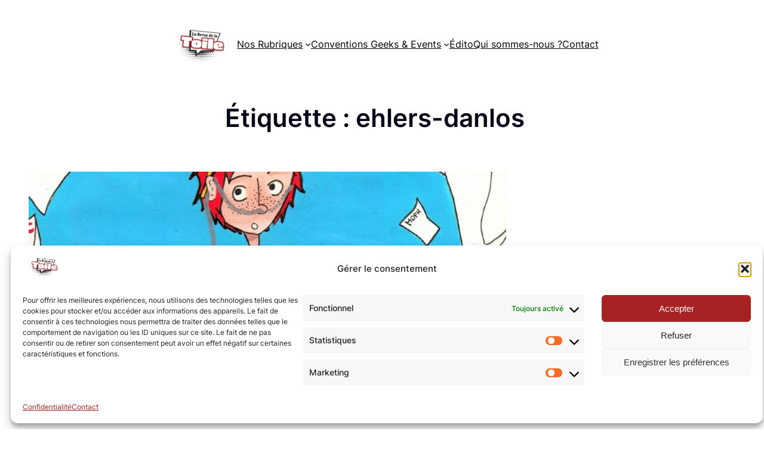

--- FILE ---
content_type: text/html; charset=utf-8
request_url: https://www.google.com/recaptcha/api2/aframe
body_size: 269
content:
<!DOCTYPE HTML><html><head><meta http-equiv="content-type" content="text/html; charset=UTF-8"></head><body><script nonce="bLB5B6WiJhRnYvPZ4YF8fQ">/** Anti-fraud and anti-abuse applications only. See google.com/recaptcha */ try{var clients={'sodar':'https://pagead2.googlesyndication.com/pagead/sodar?'};window.addEventListener("message",function(a){try{if(a.source===window.parent){var b=JSON.parse(a.data);var c=clients[b['id']];if(c){var d=document.createElement('img');d.src=c+b['params']+'&rc='+(localStorage.getItem("rc::a")?sessionStorage.getItem("rc::b"):"");window.document.body.appendChild(d);sessionStorage.setItem("rc::e",parseInt(sessionStorage.getItem("rc::e")||0)+1);localStorage.setItem("rc::h",'1768639198828');}}}catch(b){}});window.parent.postMessage("_grecaptcha_ready", "*");}catch(b){}</script></body></html>